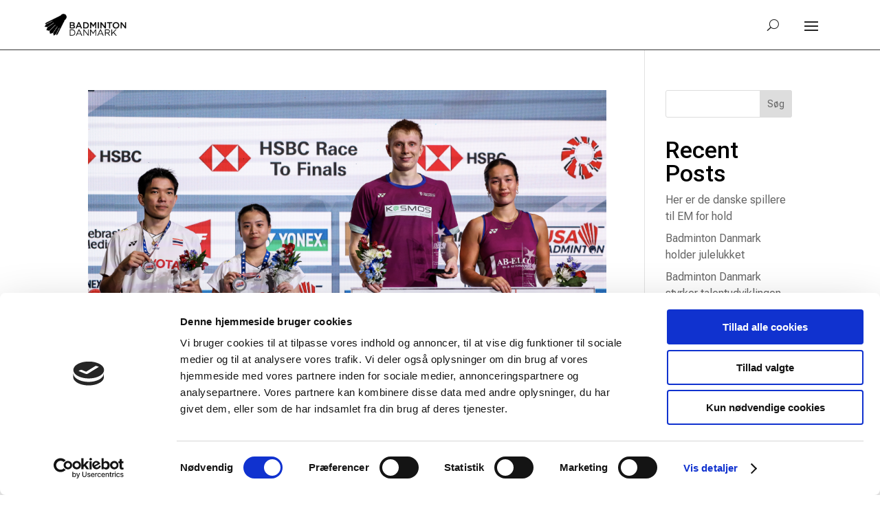

--- FILE ---
content_type: text/css
request_url: https://badminton.dk/wp-content/et-cache/13/et-core-unified-cpt-deferred-13.min.css?ver=1764938943
body_size: 793
content:
.et-db #et-boc .et-l .et_pb_section_0_tb_footer{border-radius:0 0 0 0;overflow:hidden}.et-db #et-boc .et-l .et_pb_section_0_tb_footer.et_pb_section{padding-top:0px;padding-right:0px;padding-bottom:0px;padding-left:0px;margin-right:0px;margin-left:0px;background-color:#242424!important}.et-db #et-boc .et-l .et_pb_row_0_tb_footer{min-height:299px}.et-db #et-boc .et-l .et_pb_column_0_tb_footer,.et-db #et-boc .et-l .et_pb_column_1_tb_footer,.et-db #et-boc .et-l .et_pb_column_2_tb_footer,.et-db #et-boc .et-l .et_pb_column_3_tb_footer,.et-db #et-boc .et-l .et_pb_column_4_tb_footer,.et-db #et-boc .et-l .et_pb_column_6_tb_footer,.et-db #et-boc .et-l .et_pb_column_7_tb_footer,.et-db #et-boc .et-l .et_pb_column_10_tb_footer,.et-db #et-boc .et-l .et_pb_column_11_tb_footer{transition:box-shadow 300ms ease 0ms}.et-db #et-boc .et-l .et_pb_image_0_tb_footer,.et-db #et-boc .et-l .et_pb_image_1_tb_footer{text-align:left;margin-left:0}.et-db #et-boc .et-l .et_pb_text_0_tb_footer h4,.et-db #et-boc .et-l .et_pb_text_2_tb_footer h4,.et-db #et-boc .et-l .et_pb_text_4_tb_footer h4,.et-db #et-boc .et-l .et_pb_text_6_tb_footer h4,.et-db #et-boc .et-l .et_pb_text_7_tb_footer h4,.et-db #et-boc .et-l .et_pb_text_8_tb_footer h4,.et-db #et-boc .et-l .et_pb_text_9_tb_footer h4{font-family:'Roboto',Helvetica,Arial,Lucida,sans-serif;text-transform:uppercase;font-size:16px;color:#999999!important}.et-db #et-boc .et-l .et_pb_text_0_tb_footer,.et-db #et-boc .et-l .et_pb_text_2_tb_footer,.et-db #et-boc .et-l .et_pb_text_4_tb_footer,.et-db #et-boc .et-l .et_pb_text_6_tb_footer,.et-db #et-boc .et-l .et_pb_text_7_tb_footer,.et-db #et-boc .et-l .et_pb_text_8_tb_footer,.et-db #et-boc .et-l .et_pb_text_9_tb_footer{margin-bottom:0px!important}.et-db #et-boc .et-l .et_pb_text_1_tb_footer.et_pb_text,.et-db #et-boc .et-l .et_pb_text_3_tb_footer.et_pb_text,.et-db #et-boc .et-l .et_pb_text_5_tb_footer.et_pb_text{color:#FFFFFF!important}.et-db #et-boc .et-l .et_pb_text_1_tb_footer,.et-db #et-boc .et-l .et_pb_text_3_tb_footer,.et-db #et-boc .et-l .et_pb_text_5_tb_footer{font-family:'Roboto Flex',Helvetica,Arial,Lucida,sans-serif;margin-bottom:30px!important}.et-db #et-boc .et-l .et_pb_social_media_follow .et_pb_social_media_follow_network_0_tb_footer .icon:before,.et-db #et-boc .et-l .et_pb_social_media_follow .et_pb_social_media_follow_network_1_tb_footer .icon:before,.et-db #et-boc .et-l .et_pb_social_media_follow .et_pb_social_media_follow_network_2_tb_footer .icon:before,.et-db #et-boc .et-l .et_pb_social_media_follow .et_pb_social_media_follow_network_3_tb_footer .icon:before{transition:color 300ms ease 0ms;font-size:25px;line-height:50px;height:50px;width:50px}.et-db #et-boc .et-l .et_pb_social_media_follow .et_pb_social_media_follow_network_0_tb_footer.et_pb_social_icon:hover .icon:before,.et-db #et-boc .et-l .et_pb_social_media_follow .et_pb_social_media_follow_network_1_tb_footer.et_pb_social_icon:hover .icon:before,.et-db #et-boc .et-l .et_pb_social_media_follow .et_pb_social_media_follow_network_2_tb_footer.et_pb_social_icon:hover .icon:before,.et-db #et-boc .et-l .et_pb_social_media_follow .et_pb_social_media_follow_network_3_tb_footer.et_pb_social_icon:hover .icon:before{color:#E31F38}.et-db #et-boc .et-l .et_pb_social_media_follow .et_pb_social_media_follow_network_0_tb_footer .icon,.et-db #et-boc .et-l .et_pb_social_media_follow .et_pb_social_media_follow_network_1_tb_footer .icon,.et-db #et-boc .et-l .et_pb_social_media_follow .et_pb_social_media_follow_network_2_tb_footer .icon,.et-db #et-boc .et-l .et_pb_social_media_follow .et_pb_social_media_follow_network_3_tb_footer .icon{height:50px;width:50px}.et-db #et-boc .et-l .et_pb_social_media_follow_0_tb_footer li.et_pb_social_icon a.icon:before{color:#666666}.et-db #et-boc .et-l .et_pb_row_3_tb_footer{border-top-width:1px;border-color:rgba(10,10,10,0.2)}.et-db #et-boc .et-l .et_pb_row_3_tb_footer.et_pb_row{padding-top:14px!important;padding-bottom:0px!important;padding-top:14px;padding-bottom:0px}.et-db #et-boc .et-l .et_pb_text_10_tb_footer.et_pb_text{color:#666666!important}.et-db #et-boc .et-l .et_pb_text_10_tb_footer{line-height:1.8em;font-family:'Open Sans',Helvetica,Arial,Lucida,sans-serif;line-height:1.8em}@media only screen and (max-width:980px){.et-db #et-boc .et-l .et_pb_image_0_tb_footer .et_pb_image_wrap img,.et-db #et-boc .et-l .et_pb_image_1_tb_footer .et_pb_image_wrap img{width:auto}.et-db #et-boc .et-l .et_pb_text_0_tb_footer h4,.et-db #et-boc .et-l .et_pb_text_2_tb_footer h4,.et-db #et-boc .et-l .et_pb_text_4_tb_footer h4,.et-db #et-boc .et-l .et_pb_text_6_tb_footer h4,.et-db #et-boc .et-l .et_pb_text_7_tb_footer h4,.et-db #et-boc .et-l .et_pb_text_8_tb_footer h4,.et-db #et-boc .et-l .et_pb_text_9_tb_footer h4{font-size:16px}.et-db #et-boc .et-l .et_pb_text_1_tb_footer,.et-db #et-boc .et-l .et_pb_text_3_tb_footer,.et-db #et-boc .et-l .et_pb_text_5_tb_footer,.et-db #et-boc .et-l .et_pb_text_10_tb_footer{font-size:15px}.et-db #et-boc .et-l .et_pb_row_3_tb_footer{border-top-width:1px}}@media only screen and (max-width:767px){.et-db #et-boc .et-l .et_pb_image_0_tb_footer .et_pb_image_wrap img,.et-db #et-boc .et-l .et_pb_image_1_tb_footer .et_pb_image_wrap img{width:auto}.et-db #et-boc .et-l .et_pb_text_0_tb_footer h4,.et-db #et-boc .et-l .et_pb_text_1_tb_footer,.et-db #et-boc .et-l .et_pb_text_2_tb_footer h4,.et-db #et-boc .et-l .et_pb_text_3_tb_footer,.et-db #et-boc .et-l .et_pb_text_4_tb_footer h4,.et-db #et-boc .et-l .et_pb_text_5_tb_footer,.et-db #et-boc .et-l .et_pb_text_6_tb_footer h4,.et-db #et-boc .et-l .et_pb_text_7_tb_footer h4,.et-db #et-boc .et-l .et_pb_text_8_tb_footer h4,.et-db #et-boc .et-l .et_pb_text_9_tb_footer h4,.et-db #et-boc .et-l .et_pb_text_10_tb_footer{font-size:14px}.et-db #et-boc .et-l .et_pb_row_3_tb_footer{border-top-width:1px}}